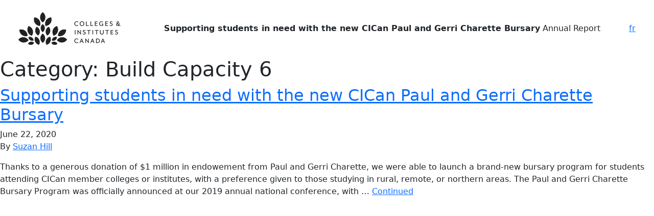

--- FILE ---
content_type: text/plain
request_url: https://www.google-analytics.com/j/collect?v=1&_v=j102&a=317019447&t=pageview&_s=1&dl=https%3A%2F%2Fannualreport.collegesinstitutes.ca%2Far-2019-category%2Fbuild-capacity-6%2F&ul=en-us%40posix&dt=Build%20Capacity%206%20%E2%80%93%20Colleges%20and%20Institutes%20Canada%20Annual%20Report&sr=1280x720&vp=1280x720&_u=IEBAAEABAAAAACAAI~&jid=158537278&gjid=840012115&cid=70387254.1769542185&tid=UA-18659346-1&_gid=225762171.1769542185&_r=1&_slc=1&z=1164768606
body_size: -457
content:
2,cG-CSTPC7G819